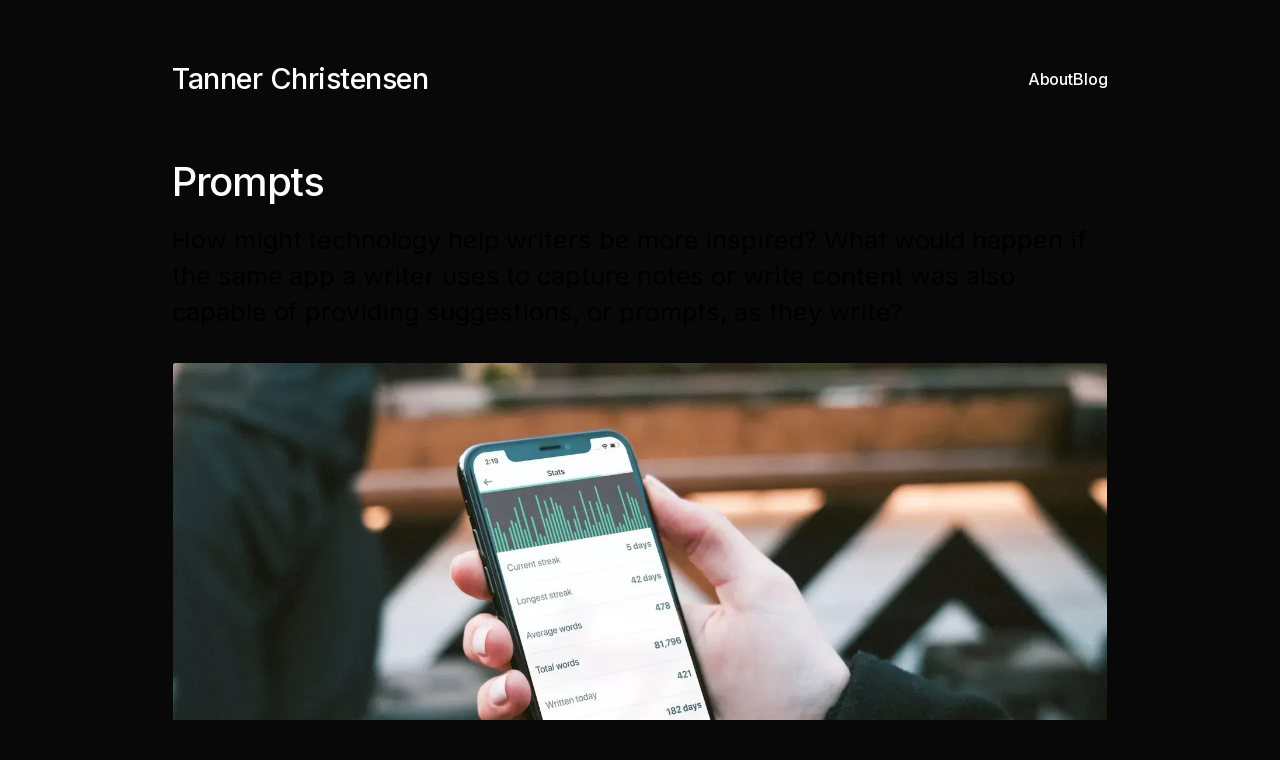

--- FILE ---
content_type: text/html
request_url: https://www.tannerchristensen.com/work/prompts
body_size: 4705
content:
<!DOCTYPE html><!-- Last Published: Fri Jan 16 2026 03:17:18 GMT+0000 (Coordinated Universal Time) --><html data-wf-domain="www.tannerchristensen.com" data-wf-page="67d0b7ebc67c3b3290758568" data-wf-site="63406498a62fb8fb0e1d4816"><head><meta charset="utf-8"/><title>Prompts - Tanner Christensen</title><meta content="How might technology help writers be more inspired? What would happen if the same app a writer uses to capture notes or write content was also capable of providing suggestions, or prompts, as they write?" name="description"/><meta content="Prompts - Tanner Christensen" property="og:title"/><meta content="How might technology help writers be more inspired? What would happen if the same app a writer uses to capture notes or write content was also capable of providing suggestions, or prompts, as they write?" property="og:description"/><meta content="Prompts - Tanner Christensen" property="twitter:title"/><meta content="How might technology help writers be more inspired? What would happen if the same app a writer uses to capture notes or write content was also capable of providing suggestions, or prompts, as they write?" property="twitter:description"/><meta property="og:type" content="website"/><meta content="summary_large_image" name="twitter:card"/><meta content="width=device-width, initial-scale=1" name="viewport"/><link href="https://cdn.prod.website-files.com/63406498a62fb8fb0e1d4816/css/tannerc-com.webflow.shared.d2d911c25.min.css" rel="stylesheet" type="text/css" integrity="sha384-0tkRwlN77iH/x6kD1N7BhhsVwRcO4UIYW3cT3MKexIc3KF4bqhNWbYR/Z8bxWfah" crossorigin="anonymous"/><link href="https://fonts.googleapis.com" rel="preconnect"/><link href="https://fonts.gstatic.com" rel="preconnect" crossorigin="anonymous"/><script src="https://ajax.googleapis.com/ajax/libs/webfont/1.6.26/webfont.js" type="text/javascript"></script><script type="text/javascript">WebFont.load({  google: {    families: ["Inter:300,regular,500,800,300italic,500italic,800italic"]  }});</script><script type="text/javascript">!function(o,c){var n=c.documentElement,t=" w-mod-";n.className+=t+"js",("ontouchstart"in o||o.DocumentTouch&&c instanceof DocumentTouch)&&(n.className+=t+"touch")}(window,document);</script><link href="https://cdn.prod.website-files.com/63406498a62fb8fb0e1d4816/63ade62c13fcc8c83e22a2e5_tanner-favicon.png" rel="shortcut icon" type="image/x-icon"/><link href="https://cdn.prod.website-files.com/63406498a62fb8fb0e1d4816/63ade638785042394cab7a29_tanner-icon.png" rel="apple-touch-icon"/><script async="" src="https://www.googletagmanager.com/gtag/js?id=G-833MWREPTT"></script><script type="text/javascript">window.dataLayer = window.dataLayer || [];function gtag(){dataLayer.push(arguments);}gtag('set', 'developer_id.dZGVlNj', true);gtag('js', new Date());gtag('config', 'G-833MWREPTT');</script><script>
// MAKE WEBFLOW IMAGES OPEN FULL-SCREEN ON CLICK

document.addEventListener("DOMContentLoaded", function() {
  let richTextElements = document.querySelectorAll('.w-richtext');

  richTextElements.forEach(function(el) {
    el.addEventListener('click', function(event) {
      let target = event.target;

      if (target.tagName === 'IMG') {
        event.preventDefault();
        window.open(target.src, '_blank');
      }
    });
  });
});
</script><script type="text/javascript">window.__WEBFLOW_CURRENCY_SETTINGS = {"currencyCode":"USD","symbol":"$","decimal":".","fractionDigits":2,"group":",","template":"{{wf {\"path\":\"symbol\",\"type\":\"PlainText\"} }} {{wf {\"path\":\"amount\",\"type\":\"CommercePrice\"} }} {{wf {\"path\":\"currencyCode\",\"type\":\"PlainText\"} }}","hideDecimalForWholeNumbers":false};</script></head><body><div class="navbar-no-shadow"><div data-animation="default" class="container nav-container w-nav" data-easing2="ease-in-out" data-easing="ease-in-out" data-collapse="medium" role="banner" data-no-scroll="1" data-duration="120" data-doc-height="1"><div class="container-regular"><div class="navbar-wrapper"><a href="/" class="brand w-nav-brand"><div class="logo-text">Tanner Christensen</div></a><div class="div-block-13"><a href="/about">About</a><a href="/blog">Blog</a></div></div></div></div></div><section class="work-container"><div class="w-layout-blockcontainer container w-container"><div class="work-page-content"><h2 class="headline">Prompts</h2><div class="work-page-summary">How might technology help writers be more inspired? What would happen if the same app a writer uses to capture notes or write content was also capable of providing suggestions, or prompts, as they write?</div><img src="https://cdn.prod.website-files.com/63406498a62fb8fb0e1d4816/67d0ae79dfcd66745456ff0f_63680e65befaed44b5fd6a40_prompts-promo.4fdb7833-p-1600.webp" loading="lazy" alt="" sizes="100vw" srcset="https://cdn.prod.website-files.com/63406498a62fb8fb0e1d4816/67d0ae79dfcd66745456ff0f_63680e65befaed44b5fd6a40_prompts-promo.4fdb7833-p-1600-p-500.webp 500w, https://cdn.prod.website-files.com/63406498a62fb8fb0e1d4816/67d0ae79dfcd66745456ff0f_63680e65befaed44b5fd6a40_prompts-promo.4fdb7833-p-1600-p-800.webp 800w, https://cdn.prod.website-files.com/63406498a62fb8fb0e1d4816/67d0ae79dfcd66745456ff0f_63680e65befaed44b5fd6a40_prompts-promo.4fdb7833-p-1600-p-1080.webp 1080w, https://cdn.prod.website-files.com/63406498a62fb8fb0e1d4816/67d0ae79dfcd66745456ff0f_63680e65befaed44b5fd6a40_prompts-promo.4fdb7833-p-1600.webp 1600w" class="work-header-image"/><div class="work-page-content w-richtext"><p>In 2013 I was working as Director of Content Strategy, which meant I spent a considerable amount of time writing content and managing a team of writers.</p><p>As anyone who has ever written anything will attest: writing is hard. It&#x27;s rife with doubt, uncertainty, and fear. My team would routinely rant about the woes of writing, saying things like: &quot;Getting stuck is my problem. I never know what to do after that first line.&quot; And: &quot;I can write, but only if someone has explicitly told me what to write about.&quot;</p><p>I found myself and my team often using our phones to write since we carried them everywhere we went, so I wondered what technology might do to help us. As I began researching competitive and comparative products, I discovered the market of writing apps at the time primarily consisted of two types: 1. Well-designed apps built for powerful writing, such as Evernote and iA Writer, and 2. Apps dedicated to inspiring writers at the beginning of their writing process.</p><figure style="max-width:2100px" class="w-richtext-align-fullwidth w-richtext-figure-type-image"><div><img src="https://cdn.prod.website-files.com/63406498a62fb8fb0e1d4816/67d0b80938ce847c9d033e0e_636968fc2266f844662896a7_prompts-competitor-audit.b775e80f.webp" alt=""/></div></figure><p>What might it be like to have an app that combines powerful, habit-encouraging features alongside built-in inspiration? What might it look like to have a writing app that offered ideas on what to write about and encouragement and inspiration as you write?</p><p>I envisioned an app that could suggest ideas for you whenever you felt stuck, like always having a writing companion nearby to ask for a little boost when you run up against writer&#x27;s block. Talking to writers—both on my team and through online communities—I came to believe the idea of a writing tool with built-in prompts might be beneficial; I knew even if the idea was a flop widely, it could be something my team and I could at least use. So I began sketching concepts, discussing possibilities with fellow writers, and putting rough ideas together in code. I even enlisted the help of a few close friends to create a fun ad showing off Prompts features.</p><figure style="padding-bottom:56.25%;max-width:100%;width:100%" class="w-richtext-figure-type-video"><div><iframe allowfullscreen="true" frameborder="0" scrolling="no" src="https://www.youtube.com/embed/Cn6QYx2O_OE"></iframe></div><figcaption class="w-richtext-figcaption-placeholder">Type image caption here (optional)</figcaption></figure><p>The app&#x27;s first version took months to build, test, and iterate. The design was rough—and overdesigned with trendy skeuomorphism—but the app functioned at what I set out to create: an app you could use to write and get prompts as you do so. It was eventually enough to be put out into the App Store.</p><p>Upon launch, the app was featured on the main screen of the App Store. Several prominent publications began <a target="_blank" href="https://mashable.com/archive/writers-block-app#HACQatIA6sqV">writing about the app</a> as well. The app was a success. Thousands of writers worldwide found the ability to use an app with built-in starting lines and writing prompts helpful. On launch weekend alone, Prompts received 42,000 downloads. With the large amount of attention the app had received, I spent a few months of time talking with customers and updating the app to look and function more uniquely.</p><figure style="max-width:2500px" class="w-richtext-align-fullwidth w-richtext-figure-type-image"><div><img src="https://cdn.prod.website-files.com/63406498a62fb8fb0e1d4816/67d0b80a3685c0ba97fc4393_6369695b1d15827c851937d5_prompts-screens.ad04c25a.webp" alt=""/></div></figure><p>I knew the value of real-world feedback on the app would be necessary, so I built a &quot;Send feedback&quot; feature directly into the app, and the feedback began pouring in.</p><p>Over the following months, I made tweaks and improvements to the app based on feedback:</p><ul role="list"><li>Fixing bugs to prevent crashes.</li><li>Adding new and different types of statistics.</li><li>Adding the ability to sync notes to Dropbox (and later iCloud), and including support for hashtags to help writers quickly identify themes or categories of notes within the app.</li><li>Overhauling the nuanced details of the app, such as a custom-made icon library</li></ul><figure style="max-width:2500px" class="w-richtext-align-fullwidth w-richtext-figure-type-image"><div><img src="https://cdn.prod.website-files.com/63406498a62fb8fb0e1d4816/67d0b80923b52c9e328a8185_6369697e50e0425da49269bd_prompts-icons.2ea0006f.jpeg" alt=""/></div></figure><p>Today Prompts is a top Education app across the globe. Educators consistently provide feedback about how the app helps students learn to write creatively, and Apple features Prompts at education events (such as the one pictured here from March 2017) and in the App Store.</p><figure style="max-width:1344px" class="w-richtext-align-fullwidth w-richtext-figure-type-image"><div><img src="https://cdn.prod.website-files.com/63406498a62fb8fb0e1d4816/67d0b809e26cac98b0358903_63696995deace30c35e7877a_prompts-feature.f1f0d5d8.webp" alt=""/></div></figure></div></div></div></section><div class="footer"><div class="container animated-container w-container"><div class="footer-text">© 2026 Tanner Christensen. Made in California, USA. 🇺🇸<br/>‍<a href="/">Home</a>, <a href="/about">About</a>, <a href="/blog">Blog</a>, <a href="http://linkedin.com/in/tannerchristensen/" target="_blank">LinkedIn</a></div></div></div><script src="https://d3e54v103j8qbb.cloudfront.net/js/jquery-3.5.1.min.dc5e7f18c8.js?site=63406498a62fb8fb0e1d4816" type="text/javascript" integrity="sha256-9/aliU8dGd2tb6OSsuzixeV4y/faTqgFtohetphbbj0=" crossorigin="anonymous"></script><script src="https://cdn.prod.website-files.com/63406498a62fb8fb0e1d4816/js/webflow.schunk.715a7b76a95f1ebe.js" type="text/javascript" integrity="sha384-M5rIehrrzW27lhb+p3AOdykBGjW2Xl3c4u9S1S5D6vCnwuxc1FOi7rc0eqmZSojk" crossorigin="anonymous"></script><script src="https://cdn.prod.website-files.com/63406498a62fb8fb0e1d4816/js/webflow.b1d0f47a.e35c81f0a3e47504.js" type="text/javascript" integrity="sha384-ZieyxoJ6DD22lt0Xcgb0kXWzpLYampFtBcO58jcjPCMBakvIw3WSBSbMyWdt+/JI" crossorigin="anonymous"></script></body></html>

--- FILE ---
content_type: text/javascript
request_url: https://cdn.prod.website-files.com/63406498a62fb8fb0e1d4816/js/webflow.b1d0f47a.e35c81f0a3e47504.js
body_size: 158
content:
(()=>{var r={63617:function(){Webflow.require("commerce")&&Webflow.require("commerce").init({siteId:"63406498a62fb8fb0e1d4816",apiUrl:"https://render.webflow.com"})},32907:function(r,e,n){n(9461),n(27624),n(30286),n(8334),n(12338),n(93695),n(60322),n(41655),n(63617)}},e={};function n(o){var t=e[o];if(void 0!==t)return t.exports;var i=e[o]={exports:{}};return r[o](i,i.exports,n),i.exports}n.m=r,n.o=(r,e)=>Object.prototype.hasOwnProperty.call(r,e),(()=>{var r=[];n.O=(e,o,t,i)=>{if(o){i=i||0;for(var f=r.length;f>0&&r[f-1][2]>i;f--)r[f]=r[f-1];r[f]=[o,t,i];return}for(var a=1/0,f=0;f<r.length;f++){for(var[o,t,i]=r[f],u=!0,l=0;l<o.length;l++)(!1&i||a>=i)&&Object.keys(n.O).every(r=>n.O[r](o[l]))?o.splice(l--,1):(u=!1,i<a&&(a=i));if(u){r.splice(f--,1);var c=t();void 0!==c&&(e=c)}}return e}})(),n.rv=()=>"1.3.9",(()=>{var r={545:0};n.O.j=e=>0===r[e];var e=(e,o)=>{var t,i,[f,a,u]=o,l=0;if(f.some(e=>0!==r[e])){for(t in a)n.o(a,t)&&(n.m[t]=a[t]);if(u)var c=u(n)}for(e&&e(o);l<f.length;l++)i=f[l],n.o(r,i)&&r[i]&&r[i][0](),r[i]=0;return n.O(c)},o=self.webpackChunk=self.webpackChunk||[];o.forEach(e.bind(null,0)),o.push=e.bind(null,o.push.bind(o))})(),n.ruid="bundler=rspack@1.3.9";var o=n.O(void 0,["802"],function(){return n(32907)});o=n.O(o)})();